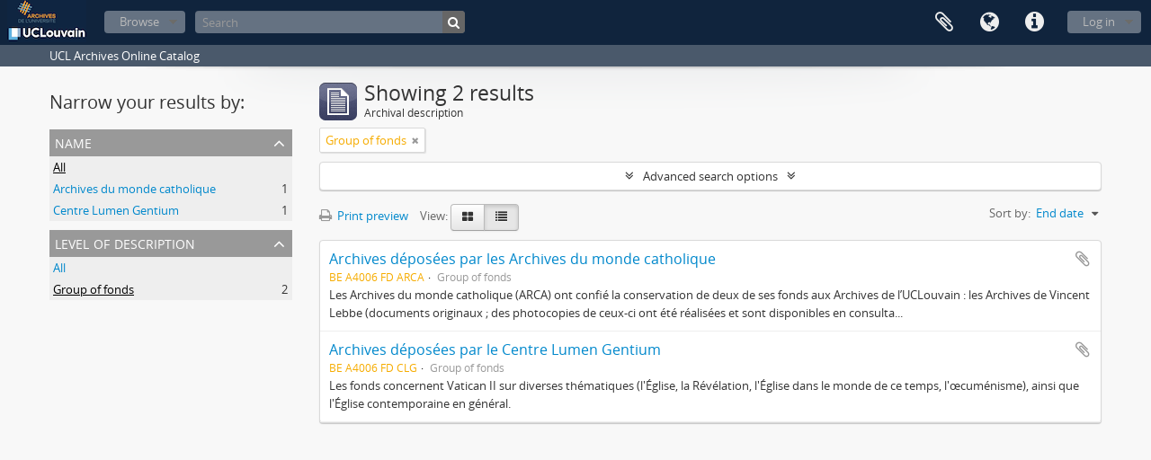

--- FILE ---
content_type: text/html; charset=utf-8
request_url: https://archives.uclouvain.be/atom/index.php/informationobject/browse?names=&view=table&sort=endDate&sf_culture=en&levels=3620&topLod=0
body_size: 5407
content:
<!DOCTYPE html>
<html lang="en" dir="ltr">
  <head>
    <meta http-equiv="Content-Type" content="text/html; charset=utf-8" />
<meta http-equiv="X-Ua-Compatible" content="IE=edge,chrome=1" />
    <meta name="title" content="UCL | Archives" />
<meta name="description" content="UCL Archives Online Catalog" />
<meta name="viewport" content="initial-scale=1.0, user-scalable=no" />
    <title>UCL | Archives</title>
    <link rel="shortcut icon" href="/atom/favicon.ico"/>
    <link href="/atom/plugins/sfDrupalPlugin/vendor/drupal/misc/ui/ui.all.css" media="screen" rel="stylesheet" type="text/css" />
<link media="all" href="/atom/plugins/arDominionPlugin/css/main.css" rel="stylesheet" type="text/css" />
            <script src="/atom/vendor/jquery.js" type="text/javascript"></script>
<script src="/atom/plugins/sfDrupalPlugin/vendor/drupal/misc/drupal.js" type="text/javascript"></script>
<script src="/atom/vendor/yui/yahoo-dom-event/yahoo-dom-event.js" type="text/javascript"></script>
<script src="/atom/vendor/yui/element/element-min.js" type="text/javascript"></script>
<script src="/atom/vendor/yui/button/button-min.js" type="text/javascript"></script>
<script src="/atom/vendor/yui/container/container_core-min.js" type="text/javascript"></script>
<script src="/atom/vendor/yui/menu/menu-min.js" type="text/javascript"></script>
<script src="/atom/vendor/modernizr.js" type="text/javascript"></script>
<script src="/atom/vendor/jquery-ui.js" type="text/javascript"></script>
<script src="/atom/vendor/jquery.ui.resizable.min.js" type="text/javascript"></script>
<script src="/atom/vendor/jquery.expander.js" type="text/javascript"></script>
<script src="/atom/vendor/jquery.masonry.js" type="text/javascript"></script>
<script src="/atom/vendor/jquery.imagesloaded.js" type="text/javascript"></script>
<script src="/atom/vendor/bootstrap/js/bootstrap.js" type="text/javascript"></script>
<script src="/atom/vendor/URI.js" type="text/javascript"></script>
<script src="/atom/vendor/meetselva/attrchange.js" type="text/javascript"></script>
<script src="/atom/js/qubit.js" type="text/javascript"></script>
<script src="/atom/js/treeView.js" type="text/javascript"></script>
<script src="/atom/js/clipboard.js" type="text/javascript"></script>
<script src="/atom/plugins/sfDrupalPlugin/vendor/drupal/misc/jquery.once.js" type="text/javascript"></script>
<script src="/atom/plugins/sfDrupalPlugin/vendor/drupal/misc/ui/ui.datepicker.js" type="text/javascript"></script>
<script src="/atom/vendor/yui/connection/connection-min.js" type="text/javascript"></script>
<script src="/atom/vendor/yui/datasource/datasource-min.js" type="text/javascript"></script>
<script src="/atom/vendor/yui/autocomplete/autocomplete-min.js" type="text/javascript"></script>
<script src="/atom/js/autocomplete.js" type="text/javascript"></script>
<script src="/atom/js/dominion.js" type="text/javascript"></script>
  <script type="text/javascript">
//<![CDATA[
jQuery.extend(Qubit, {"relativeUrlRoot":"\/atom"});
//]]>
</script></head>
  <body class="yui-skin-sam informationobject browse">

    

<header id="top-bar">

      <a id="logo" rel="home" href="/atom/index.php/" title=""><img alt="AtoM" src="/atom/images/logo.png" /></a>  
  
  <nav>

    
  <div id="user-menu">

    <button class="top-item top-dropdown" data-toggle="dropdown" data-target="#" aria-expanded="false">Log in</button>

    <div class="top-dropdown-container">

      <div class="top-dropdown-arrow">
        <div class="arrow"></div>
      </div>

      <div class="top-dropdown-header">
        <h2>Have an account?</h2>
      </div>

      <div class="top-dropdown-body">

        <form action="/atom/index.php/user/login" method="post">
          <input type="hidden" name="next" value="https://archives.uclouvain.be/atom/index.php/informationobject/browse?names=&amp;view=table&amp;sort=endDate&amp;sf_culture=en&amp;levels=3620&amp;topLod=0" id="next" />
          <div class="form-item form-item-email">
  <label for="email">Email <span class="form-required" title="This field is required.">*</span></label>
  <input type="text" name="email" id="email" />
  
</div>

          <div class="form-item form-item-password">
  <label for="password">Password <span class="form-required" title="This field is required.">*</span></label>
  <input type="password" name="password" autocomplete="off" id="password" />
  
</div>

          <button type="submit">Log in</button>

        </form>

      </div>

      <div class="top-dropdown-bottom"></div>

    </div>

  </div>


    <div id="quick-links-menu" data-toggle="tooltip" data-title="Quick links">

  <button class="top-item" data-toggle="dropdown" data-target="#" aria-expanded="false">Quick links</button>

  <div class="top-dropdown-container">

    <div class="top-dropdown-arrow">
      <div class="arrow"></div>
    </div>

    <div class="top-dropdown-header">
      <h2>Quick links</h2>
    </div>

    <div class="top-dropdown-body">
      <ul>
                              <li><a href="/atom/index.php/" title="Home">Home</a></li>
                                        <li><a href="/atom/index.php/about" title="About">About</a></li>
                                                                                              <li><a href="/atom/index.php/aide-a-la-recherche" title="Help with your research">Help with your research</a></li>
                                        <li><a href="/atom/index.php/legal-notice" title="Legal notice">Legal notice</a></li>
                        </ul>
    </div>

    <div class="top-dropdown-bottom"></div>

  </div>

</div>

          <div id="language-menu" data-toggle="tooltip" data-title="Language">

  <button class="top-item" data-toggle="dropdown" data-target="#" aria-expanded="false">Language</button>

  <div class="top-dropdown-container">

    <div class="top-dropdown-arrow">
      <div class="arrow"></div>
    </div>

    <div class="top-dropdown-header">
      <h2>Language</h2>
    </div>

    <div class="top-dropdown-body">
      <ul>
                  <li class="active">
            <a href="/atom/index.php/informationobject/browse?sf_culture=en&amp;names=&amp;view=table&amp;sort=endDate&amp;levels=3620&amp;topLod=0" title="English">English</a>          </li>
                  <li>
            <a href="/atom/index.php/informationobject/browse?sf_culture=fr&amp;names=&amp;view=table&amp;sort=endDate&amp;levels=3620&amp;topLod=0" title="français">français</a>          </li>
              </ul>
    </div>

    <div class="top-dropdown-bottom"></div>

  </div>

</div>
    
    <div id="clipboard-menu" data-toggle="tooltip" data-title="Clipboard" data-alert-message="Note: clipboard items unclipped in this page will be removed from the clipboard when the page is refreshed. You can re-select them now, or reload the page to remove them completely. Using the sort or print preview buttons will also cause a page reload - so anything currently deselected will be lost!">

  <button class="top-item" data-toggle="dropdown" data-target="#" aria-expanded="false">
    Clipboard      </button>

  <div class="top-dropdown-container">

    <div class="top-dropdown-arrow">
      <div class="arrow"></div>
    </div>

    <div class="top-dropdown-header">
      <h2>Clipboard</h2>
      <span id="count-block" data-information-object-label="Archival description" data-actor-object-label="Authority record" data-repository-object-label="Archival institution">
              </span>
    </div>

    <div class="top-dropdown-body">
      <ul>
        <li class="leaf" id="node_clearClipboard"><a href="/atom/index.php/user/clipboardClear" title="Clear all selections">Clear all selections</a></li><li class="leaf" id="node_goToClipboard"><a href="/atom/index.php/user/clipboard" title="Go to clipboard">Go to clipboard</a></li>      </ul>
    </div>

    <div class="top-dropdown-bottom"></div>

  </div>

</div>

    
  </nav>

  <div id="search-bar">

    <div id="browse-menu">

  <button class="top-item top-dropdown" data-toggle="dropdown" data-target="#" aria-expanded="false">Browse</button>

  <div class="top-dropdown-container top-dropdown-container-right">

    <div class="top-dropdown-arrow">
      <div class="arrow"></div>
    </div>

    <div class="top-dropdown-header">
      <h2>Browse</h2>
    </div>

    <div class="top-dropdown-body">
      <ul>
        <li class="active leaf" id="node_browseInformationObjects"><a href="/atom/index.php/informationobject/browse" title="Archival descriptions">Archival descriptions</a></li><li class="leaf" id="node_browseActors"><a href="/atom/index.php/actor/browse" title="Authority records">Authority records</a></li><li class="leaf" id="node_browseRepositories"><a href="/atom/index.php/repository/browse" title="Archival institutions">Archival institutions</a></li><li class="leaf" id="node_browseFunctions"><a href="/atom/index.php/function/browse" title="Functions">Functions</a></li><li class="leaf" id="node_browseSubjects"><a href="/atom/index.php/taxonomy/browse/id/35" title="Subjects">Subjects</a></li><li class="leaf" id="node_browsePlaces"><a href="/atom/index.php/taxonomy/browse/id/42" title="Places">Places</a></li><li class="leaf" id="node_browseDigitalObjects"><a href="/atom/index.php/informationobject/browse?view=card&amp;onlyMedia=1&amp;topLod=0" title="Digital objects">Digital objects</a></li>      </ul>
    </div>

    <div class="top-dropdown-bottom"></div>

  </div>

</div>

    <div id="search-form-wrapper" role="search">

  <h2>Search</h2>

  <form action="/atom/index.php/informationobject/browse" data-autocomplete="/atom/index.php/search/autocomplete" autocomplete="off">

    <input type="hidden" name="topLod" value="0"/>

          <input type="text" name="query" value="" placeholder="Search"/>
    
    <button><span>Search</span></button>

    <div id="search-realm" class="search-popover">

      
        <div>
          <label>
                          <input name="repos" type="radio" value checked="checked" data-placeholder="Search">
                        Global search          </label>
        </div>

        
        
      
      <div class="search-realm-advanced">
        <a href="/atom/index.php/informationobject/browse?showAdvanced=1&topLod=0">
          Advanced search&nbsp;&raquo;
        </a>
      </div>

    </div>

  </form>

</div>

  </div>

  
</header>

  <div id="site-slogan">
    <div class="container">
      <div class="row">
        <div class="span12">
          <span>UCL Archives Online Catalog</span>
        </div>
      </div>
    </div>
  </div>

    
    <div id="wrapper" class="container" role="main">

      
        
      <div class="row">

        <div class="span3">

          <div id="sidebar">

            
    <section id="facets">

      <div class="visible-phone facets-header">
        <a class="x-btn btn-wide">
          <i class="fa fa-filter"></i>
          Filters        </a>
      </div>

      <div class="content">

        
        <h2>Narrow your results by:</h2>

        
        
                          
        
        
      <section class="facet open">
  
    <div class="facet-header">
              <h3><a href="#" aria-expanded="true">Name</a></h3>
          </div>

    <div class="facet-body" id="#facet-names">

      
      <ul>

                  <li class="active">
                  <a title="" href="/atom/index.php/informationobject/browse?view=table&amp;sort=endDate&amp;sf_culture=en&amp;levels=3620&amp;topLod=0">All</a>          </li>

                  <li >
            <a title="" href="/atom/index.php/informationobject/browse?names=1217&amp;view=table&amp;sort=endDate&amp;sf_culture=en&amp;levels=3620&amp;topLod=0">Archives du monde catholique<span>, 1 results</span></a>            <span class="facet-count" aria-hidden="true">1</span>
          </li>
                  <li >
            <a title="" href="/atom/index.php/informationobject/browse?names=1028&amp;view=table&amp;sort=endDate&amp;sf_culture=en&amp;levels=3620&amp;topLod=0">Centre Lumen Gentium<span>, 1 results</span></a>            <span class="facet-count" aria-hidden="true">1</span>
          </li>
        
      </ul>

    </div>

  </section>


        
        
        
        
      <section class="facet open">
  
    <div class="facet-header">
              <h3><a href="#" aria-expanded="true">Level of description</a></h3>
          </div>

    <div class="facet-body" id="#facet-levelOfDescription">

      
      <ul>

                  <li>
                  <a title="" href="/atom/index.php/informationobject/browse?names=&amp;view=table&amp;sort=endDate&amp;sf_culture=en&amp;topLod=0">All</a>          </li>

                  <li class="active">
            <a title="" href="/atom/index.php/informationobject/browse?levels=&amp;names=&amp;view=table&amp;sort=endDate&amp;sf_culture=en&amp;topLod=0">Group of fonds<span>, 2 results</span></a>            <span class="facet-count" aria-hidden="true">2</span>
          </li>
        
      </ul>

    </div>

  </section>


        
      </div>

    </section>

  
          </div>

        </div>

        <div class="span9">

          <div id="main-column">

              
  <div class="multiline-header">
    <img alt="" src="/atom/images/icons-large/icon-archival.png" />    <h1 aria-describedby="results-label">
              Showing 2 results          </h1>
    <span class="sub" id="results-label">Archival description</span>
  </div>

            
  <section class="header-options">

    
    
    
    
    
          <span class="search-filter">
        Group of fonds                        <a href="/atom/index.php/informationobject/browse?names=&view=table&sort=endDate&sf_culture=en&topLod=0" class="remove-filter"><i class="fa fa-times"></i></a>
      </span>
    
    
    
    
    
    
    
    
    
    
  </section>


            
  <section class="advanced-search-section">

  <a href="#" class="advanced-search-toggle " aria-expanded="false">Advanced search options</a>

  <div class="advanced-search animateNicely" style="display: none;">

    <form name="advanced-search-form" method="get" action="/atom/index.php/informationobject/browse">
      <input type="hidden" name="showAdvanced" value="1"/>

              <input type="hidden" name="names" value=""/>
              <input type="hidden" name="view" value="table"/>
              <input type="hidden" name="sort" value="endDate"/>
              <input type="hidden" name="sf_culture" value="en"/>
      
      <p>Find results with:</p>

      <div class="criteria">

        
          
        
        
        <div class="criterion">

          <select class="boolean" name="so0">
            <option value="and">and</option>
            <option value="or">or</option>
            <option value="not">not</option>
          </select>

          <input class="query" type="text" placeholder="Search" name="sq0"/>

          <span>in</span>

          <select class="field" name="sf0">
            <option value="">Any field</option>
            <option value="title">Title</option>
                          <option value="archivalHistory">Archival history</option>
                        <option value="scopeAndContent">Scope and content</option>
            <option value="extentAndMedium">Extent and medium</option>
            <option value="subject">Subject access points</option>
            <option value="name">Name access points</option>
            <option value="place">Place access points</option>
            <option value="genre">Genre access points</option>
            <option value="identifier">Identifier</option>
            <option value="referenceCode">Reference code</option>
            <option value="digitalObjectTranscript">Digital object text</option>
            <option value="findingAidTranscript">Finding aid text</option>
            <option value="allExceptFindingAidTranscript">Any field except finding aid text</option>
          </select>

          <a href="#" class="delete-criterion"><i class="fa fa-times"></i></a>

        </div>

        <div class="add-new-criteria">
          <div class="btn-group">
            <a class="btn dropdown-toggle" data-toggle="dropdown" href="#">
              Add new criteria<span class="caret"></span>
            </a>
            <ul class="dropdown-menu">
              <li><a href="#" id="add-criterion-and">And</a></li>
              <li><a href="#" id="add-criterion-or">Or</a></li>
              <li><a href="#" id="add-criterion-not">Not</a></li>
            </ul>
          </div>
        </div>

      </div>

      <p>Limit results to:</p>

      <div class="criteria">

                  <div class="filter-row">
            <div class="filter">
              <div class="form-item form-item-repos">
  <label for="repos">Repository</label>
  <select name="repos" id="repos">
<option value="" selected="selected"></option>
<option value="441">Archives de l&#039;Université catholique de Louvain</option>
<option value="442">Bibliothèque d&#039;architecture, d&#039;ingénierie architecturale, d&#039;urbanisme - Bruxelles</option>
</select>
  
</div>
            </div>
          </div>
        
        <div class="filter-row">
          <div class="filter">
            <label for="collection">Top-level description</label>            <select name="collection" class="form-autocomplete" id="collection">

</select>            <input class="list" type="hidden" value="/atom/index.php/informationobject/autocomplete?parent=1&filterDrafts=1"/>
          </div>
        </div>

      </div>

      <p>Filter results by:</p>

      <div class="criteria">

        <div class="filter-row triple">

          <div class="filter-left">
            <div class="form-item form-item-levels">
  <label for="levels">Level of description</label>
  <select name="levels" id="levels">
<option value=""></option>
<option value="229">Collection</option>
<option value="1586">File</option>
<option value="227">Fonds</option>
<option value="3620" selected="selected">Group of fonds</option>
<option value="1584">Item</option>
<option value="290">Part of item</option>
<option value="1582">Series</option>
<option value="9456">Subcollection</option>
<option value="1601">Subfile</option>
<option value="1556">Subfonds</option>
<option value="1591">Subseries</option>
</select>
  
</div>
          </div>

          <div class="filter-center">
            <div class="form-item form-item-onlyMedia">
  <label for="onlyMedia">Digital object available</label>
  <select name="onlyMedia" id="onlyMedia">
<option value="" selected="selected"></option>
<option value="1">Yes</option>
<option value="0">No</option>
</select>
  
</div>
          </div>

          <div class="filter-right">
            <div class="form-item form-item-findingAidStatus">
  <label for="findingAidStatus">Finding aid</label>
  <select name="findingAidStatus" id="findingAidStatus">
<option value="" selected="selected"></option>
<option value="yes">Yes</option>
<option value="no">No</option>
<option value="generated">Generated</option>
<option value="uploaded">Uploaded</option>
</select>
  
</div>
          </div>

        </div>

                
        
        <div class="filter-row">

          <div class="lod-filter">
            <label>
              <input type="radio" name="topLod" value="1" >
              Top-level descriptions            </label>
            <label>
              <input type="radio" name="topLod" value="0" checked>
              All descriptions            </label>
          </div>

        </div>

      </div>

      <p>Filter by date range:</p>

      <div class="criteria">

        <div class="filter-row">

          <div class="start-date">
            <div class="form-item form-item-startDate">
  <label for="startDate">Start</label>
  <input placeholder="YYYY-MM-DD" type="text" name="startDate" id="startDate" />
  
</div>
          </div>

          <div class="end-date">
            <div class="form-item form-item-endDate">
  <label for="endDate">End</label>
  <input placeholder="YYYY-MM-DD" type="text" name="endDate" id="endDate" />
  
</div>
          </div>

          <div class="date-type">
            <label>
              <input type="radio" name="rangeType" value="inclusive" checked>
              Overlapping            </label>
            <label>
              <input type="radio" name="rangeType" value="exact" >
              Exact            </label>
          </div>

          <a href="#" class="date-range-help-icon" aria-expanded="false"><i class="fa fa-question-circle"></i></a>

        </div>

        <div class="alert alert-info date-range-help animateNicely">
          Use these options to specify how the date range returns results. "Exact" means that the start and end dates of descriptions returned must fall entirely within the date range entered. "Overlapping" means that any description whose start or end dates touch or overlap the target date range will be returned.        </div>

      </div>

      <section class="actions">
        <input type="submit" class="c-btn c-btn-submit" value="Search"/>
        <input type="button" class="reset c-btn c-btn-delete" value="Reset"/>
      </section>

    </form>

  </div>

</section>

  
    <section class="browse-options">
      <a  href="/atom/index.php/informationobject/browse?names=&view=table&sort=endDate&sf_culture=en&levels=3620&topLod=0&media=print">
  <i class="fa fa-print"></i>
  Print preview</a>

      
      <span>
        <span class="view-header-label">View:</span>

<div class="btn-group">
  <a class="btn fa fa-th-large " href="/atom/index.php/informationobject/browse?view=card&amp;names=&amp;sort=endDate&amp;sf_culture=en&amp;levels=3620&amp;topLod=0" title=" "> </a>
  <a class="btn fa fa-list active" href="/atom/index.php/informationobject/browse?view=table&amp;names=&amp;sort=endDate&amp;sf_culture=en&amp;levels=3620&amp;topLod=0" title=" "> </a></div>
      </span>

      <div id="sort-header">
  <div class="sort-options">

    <label>Sort by:</label>

    <div class="dropdown">

      <div class="dropdown-selected">
                                  <span>End date</span>
                  
      </div>

      <ul class="dropdown-options">

        <span class="pointer"></span>

                  <li>
                        <a href="/atom/index.php/informationobject/browse?sort=lastUpdated&names=&view=table&sf_culture=en&levels=3620&topLod=0" data-order="lastUpdated">
              <span>Most recent</span>
            </a>
          </li>
                  <li>
                        <a href="/atom/index.php/informationobject/browse?sort=alphabetic&names=&view=table&sf_culture=en&levels=3620&topLod=0" data-order="alphabetic">
              <span>Alphabetic</span>
            </a>
          </li>
                  <li>
                        <a href="/atom/index.php/informationobject/browse?sort=relevance&names=&view=table&sf_culture=en&levels=3620&topLod=0" data-order="relevance">
              <span>Relevance</span>
            </a>
          </li>
                  <li>
                        <a href="/atom/index.php/informationobject/browse?sort=identifier&names=&view=table&sf_culture=en&levels=3620&topLod=0" data-order="identifier">
              <span>Identifier</span>
            </a>
          </li>
                  <li>
                        <a href="/atom/index.php/informationobject/browse?sort=referenceCode&names=&view=table&sf_culture=en&levels=3620&topLod=0" data-order="referenceCode">
              <span>Reference code</span>
            </a>
          </li>
                  <li>
                        <a href="/atom/index.php/informationobject/browse?sort=startDate&names=&view=table&sf_culture=en&levels=3620&topLod=0" data-order="startDate">
              <span>Start date</span>
            </a>
          </li>
              </ul>
    </div>
  </div>
</div>
    </section>

    <div id="content" class="browse-content">
      
                    
  <article class="search-result">

  
  <div class="search-result-description">

    <p class="title"><a href="/atom/index.php/archives-deposees-par-les-archives-du-monde-catholique" title="Archives déposées par les Archives du monde catholique">Archives déposées par les Archives du monde catholique</a></p>

    <button class="clipboard"
  data-clipboard-url="/atom/index.php/user/clipboardToggleSlug"
  data-clipboard-slug="archives-deposees-par-les-archives-du-monde-catholique"
  data-toggle="tooltip"  data-title="Add to clipboard"
  data-alt-title="Remove from clipboard">
  Add to clipboard</button>

    <ul class="result-details">

                <li class="reference-code">BE A4006 FD ARCA</li>
      
              <li class="level-description">Group of fonds</li>
      
      
                </ul>

          <p>Les Archives du monde catholique (ARCA) ont confié la conservation de deux de ses fonds aux Archives de l’UCLouvain : les Archives de Vincent Lebbe (documents originaux ; des photocopies de ceux-ci ont été réalisées et sont disponibles en consulta...</p>
    
    
  </div>

</article>
      
  <article class="search-result">

  
  <div class="search-result-description">

    <p class="title"><a href="/atom/index.php/archives-deposees-par-le-centre-lumen-gentium" title="Archives déposées par le Centre Lumen Gentium">Archives déposées par le Centre Lumen Gentium</a></p>

    <button class="clipboard"
  data-clipboard-url="/atom/index.php/user/clipboardToggleSlug"
  data-clipboard-slug="archives-deposees-par-le-centre-lumen-gentium"
  data-toggle="tooltip"  data-title="Add to clipboard"
  data-alt-title="Remove from clipboard">
  Add to clipboard</button>

    <ul class="result-details">

                <li class="reference-code">BE A4006 FD CLG</li>
      
              <li class="level-description">Group of fonds</li>
      
      
                </ul>

          <p>Les fonds concernent Vatican II sur diverses thématiques (l&#039;Église, la Révélation, l&#039;Église dans le monde de ce temps, l&#039;œcuménisme), ainsi que l&#039;Église contemporaine en général.</p>
    
    
  </div>

</article>
            </div>

  

                  
          </div>

        </div>

      </div>

    </div>

    
    <footer>

  
  
  <div id="print-date">
    Printed: 2026-01-19  </div>

</footer>


  </body>
</html>
